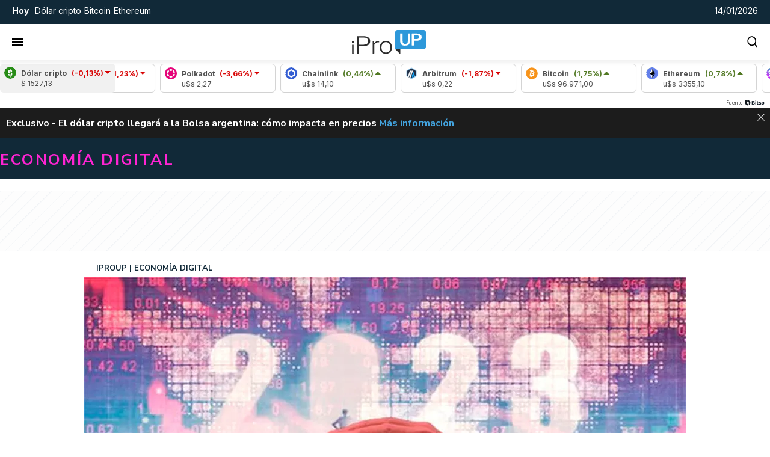

--- FILE ---
content_type: application/javascript; charset=utf-8
request_url: https://fundingchoicesmessages.google.com/f/AGSKWxXB2LgPwuEy7PFgkV8ZgBl2rJkz60zPWMwkWso-BR9x4FFNFR7QbjiuLWzu-GYKU6IRxpcTkO4FmRqYqJfoteuCMMaNPNRh_6Lm3F-5mFmsv1yQ243R9HJy0tL18iDB-7OBkvgZoX9JQaEWtln25gsVjH1YymQn7-fGWSWYDUs-1xg8rbc8REMjDovM/__adserver..swf?clicktag=-300x100ad2./bnrsrv..xyz/ads/
body_size: -1290
content:
window['97a7257a-01c4-430b-9d9d-274ae354e04e'] = true;